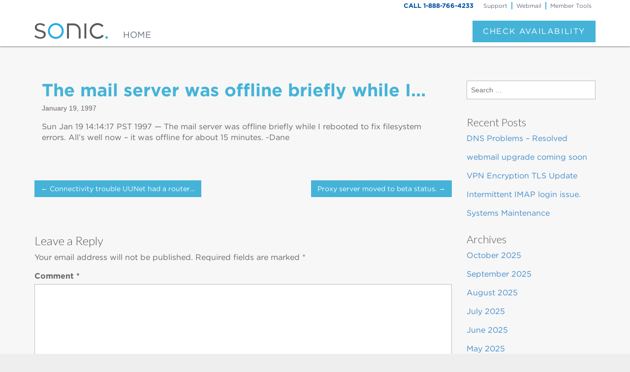

--- FILE ---
content_type: text/html; charset=UTF-8
request_url: https://sonicstatus.com/1997/01/19/the-mail-server-was-offline-briefly-while-i-2/
body_size: 70720
content:
<!DOCTYPE html>
<html class="no-js" lang="en-US">
<head>
<meta charset="UTF-8" />
<meta http-equiv="X-UA-Compatible" content="IE=edge,chrome=1">
<meta name="viewport" content="width=device-width, initial-scale=1.0">
<title>Sonic Status The mail server was offline briefly while I&#8230; | </title>
<link rel="profile" href="http://gmpg.org/xfn/11" />
<link rel="pingback" href="https://sonicstatus.com/xmlrpc.php" />
<title>The mail server was offline briefly while I&#8230; &#8211; Sonic Status</title>
<meta name='robots' content='max-image-preview:large' />
	<style>img:is([sizes="auto" i], [sizes^="auto," i]) { contain-intrinsic-size: 3000px 1500px }</style>
	<link rel='dns-prefetch' href='//fonts.googleapis.com' />
<link rel='dns-prefetch' href='//hcaptcha.com' />
<link rel="alternate" type="application/rss+xml" title="Sonic Status &raquo; Feed" href="https://sonicstatus.com/feed/" />
<link rel="alternate" type="application/rss+xml" title="Sonic Status &raquo; Comments Feed" href="https://sonicstatus.com/comments/feed/" />
<link rel="alternate" type="application/rss+xml" title="Sonic Status &raquo; The mail server was offline briefly while I&#8230; Comments Feed" href="https://sonicstatus.com/1997/01/19/the-mail-server-was-offline-briefly-while-i-2/feed/" />
<script type="text/javascript">
/* <![CDATA[ */
window._wpemojiSettings = {"baseUrl":"https:\/\/s.w.org\/images\/core\/emoji\/15.0.3\/72x72\/","ext":".png","svgUrl":"https:\/\/s.w.org\/images\/core\/emoji\/15.0.3\/svg\/","svgExt":".svg","source":{"concatemoji":"https:\/\/sonicstatus.com\/wp-includes\/js\/wp-emoji-release.min.js?ver=6.7.1"}};
/*! This file is auto-generated */
!function(i,n){var o,s,e;function c(e){try{var t={supportTests:e,timestamp:(new Date).valueOf()};sessionStorage.setItem(o,JSON.stringify(t))}catch(e){}}function p(e,t,n){e.clearRect(0,0,e.canvas.width,e.canvas.height),e.fillText(t,0,0);var t=new Uint32Array(e.getImageData(0,0,e.canvas.width,e.canvas.height).data),r=(e.clearRect(0,0,e.canvas.width,e.canvas.height),e.fillText(n,0,0),new Uint32Array(e.getImageData(0,0,e.canvas.width,e.canvas.height).data));return t.every(function(e,t){return e===r[t]})}function u(e,t,n){switch(t){case"flag":return n(e,"\ud83c\udff3\ufe0f\u200d\u26a7\ufe0f","\ud83c\udff3\ufe0f\u200b\u26a7\ufe0f")?!1:!n(e,"\ud83c\uddfa\ud83c\uddf3","\ud83c\uddfa\u200b\ud83c\uddf3")&&!n(e,"\ud83c\udff4\udb40\udc67\udb40\udc62\udb40\udc65\udb40\udc6e\udb40\udc67\udb40\udc7f","\ud83c\udff4\u200b\udb40\udc67\u200b\udb40\udc62\u200b\udb40\udc65\u200b\udb40\udc6e\u200b\udb40\udc67\u200b\udb40\udc7f");case"emoji":return!n(e,"\ud83d\udc26\u200d\u2b1b","\ud83d\udc26\u200b\u2b1b")}return!1}function f(e,t,n){var r="undefined"!=typeof WorkerGlobalScope&&self instanceof WorkerGlobalScope?new OffscreenCanvas(300,150):i.createElement("canvas"),a=r.getContext("2d",{willReadFrequently:!0}),o=(a.textBaseline="top",a.font="600 32px Arial",{});return e.forEach(function(e){o[e]=t(a,e,n)}),o}function t(e){var t=i.createElement("script");t.src=e,t.defer=!0,i.head.appendChild(t)}"undefined"!=typeof Promise&&(o="wpEmojiSettingsSupports",s=["flag","emoji"],n.supports={everything:!0,everythingExceptFlag:!0},e=new Promise(function(e){i.addEventListener("DOMContentLoaded",e,{once:!0})}),new Promise(function(t){var n=function(){try{var e=JSON.parse(sessionStorage.getItem(o));if("object"==typeof e&&"number"==typeof e.timestamp&&(new Date).valueOf()<e.timestamp+604800&&"object"==typeof e.supportTests)return e.supportTests}catch(e){}return null}();if(!n){if("undefined"!=typeof Worker&&"undefined"!=typeof OffscreenCanvas&&"undefined"!=typeof URL&&URL.createObjectURL&&"undefined"!=typeof Blob)try{var e="postMessage("+f.toString()+"("+[JSON.stringify(s),u.toString(),p.toString()].join(",")+"));",r=new Blob([e],{type:"text/javascript"}),a=new Worker(URL.createObjectURL(r),{name:"wpTestEmojiSupports"});return void(a.onmessage=function(e){c(n=e.data),a.terminate(),t(n)})}catch(e){}c(n=f(s,u,p))}t(n)}).then(function(e){for(var t in e)n.supports[t]=e[t],n.supports.everything=n.supports.everything&&n.supports[t],"flag"!==t&&(n.supports.everythingExceptFlag=n.supports.everythingExceptFlag&&n.supports[t]);n.supports.everythingExceptFlag=n.supports.everythingExceptFlag&&!n.supports.flag,n.DOMReady=!1,n.readyCallback=function(){n.DOMReady=!0}}).then(function(){return e}).then(function(){var e;n.supports.everything||(n.readyCallback(),(e=n.source||{}).concatemoji?t(e.concatemoji):e.wpemoji&&e.twemoji&&(t(e.twemoji),t(e.wpemoji)))}))}((window,document),window._wpemojiSettings);
/* ]]> */
</script>
<style id='wp-emoji-styles-inline-css' type='text/css'>

	img.wp-smiley, img.emoji {
		display: inline !important;
		border: none !important;
		box-shadow: none !important;
		height: 1em !important;
		width: 1em !important;
		margin: 0 0.07em !important;
		vertical-align: -0.1em !important;
		background: none !important;
		padding: 0 !important;
	}
</style>
<link rel='stylesheet' id='wp-block-library-css' href='https://sonicstatus.com/wp-includes/css/dist/block-library/style.min.css?ver=6.7.1' type='text/css' media='all' />
<style id='activitypub-follow-me-style-inline-css' type='text/css'>
body.modal-open{overflow:hidden}.activitypub-modal__overlay{align-items:center;background-color:rgba(0,0,0,.5);bottom:0;color:initial;display:flex;justify-content:center;left:0;padding:1rem;position:fixed;right:0;top:0;z-index:100000}.activitypub-modal__overlay.compact{align-items:flex-start;background-color:transparent;bottom:auto;justify-content:flex-start;left:auto;padding:0;position:absolute;right:auto;top:auto;z-index:100}.activitypub-modal__overlay[hidden]{display:none}.activitypub-modal__frame{animation:activitypub-modal-appear .2s ease-out;background-color:var(--wp--preset--color--white,#fff);border-radius:8px;box-shadow:0 5px 15px rgba(0,0,0,.3);display:flex;flex-direction:column;max-height:calc(100vh - 2rem);max-width:660px;overflow:hidden;width:100%}.compact .activitypub-modal__frame{box-shadow:0 2px 8px rgba(0,0,0,.1);max-height:300px;max-width:-moz-min-content;max-width:min-content;min-width:250px;width:auto}.activitypub-modal__header{align-items:center;border-bottom:1px solid var(--wp--preset--color--light-gray,#f0f0f0);display:flex;flex-shrink:0;justify-content:space-between;padding:2rem 2rem 1.5rem}.compact .activitypub-modal__header{display:none}.activitypub-modal__header .activitypub-modal__close{align-items:center;border:none;cursor:pointer;display:flex;justify-content:center;padding:.5rem;width:auto}.activitypub-modal__header .activitypub-modal__close:active{border:none;padding:.5rem}.activitypub-modal__title{font-size:130%;font-weight:600;line-height:1.4;margin:0!important}.activitypub-modal__content{overflow-y:auto}@keyframes activitypub-modal-appear{0%{opacity:0;transform:translateY(20px)}to{opacity:1;transform:translateY(0)}}.activitypub-follow-me-block-wrapper{display:block;margin:1rem 0;position:relative}.activitypub-follow-me-block-wrapper .activitypub-profile{padding:1rem 0}.activitypub-follow-me-block-wrapper .activitypub-profile__body{display:flex;flex-wrap:wrap}.activitypub-follow-me-block-wrapper .activitypub-profile__avatar{border-radius:50%;height:75px;margin-right:1rem;-o-object-fit:cover;object-fit:cover;width:75px}.activitypub-follow-me-block-wrapper .activitypub-profile__content{align-items:center;display:flex;flex:1;flex-wrap:wrap;justify-content:space-between;min-width:0}.activitypub-follow-me-block-wrapper .activitypub-profile__info{display:block;flex:1;min-width:0}.activitypub-follow-me-block-wrapper .activitypub-profile__name{font-size:1.25em;overflow:hidden;text-overflow:ellipsis;white-space:nowrap}.activitypub-follow-me-block-wrapper .activitypub-profile__handle,.activitypub-follow-me-block-wrapper .activitypub-profile__name{color:inherit;line-height:1.2;overflow:hidden;text-overflow:ellipsis;white-space:nowrap}.activitypub-follow-me-block-wrapper .activitypub-profile div.wp-block-button{align-items:center;display:flex;margin:0 0 0 1rem}.activitypub-follow-me-block-wrapper .activitypub-profile .wp-block-button__link{margin:0}.activitypub-follow-me-block-wrapper .activitypub-profile .is-small{font-size:.8rem;padding:.25rem .5rem}.activitypub-follow-me-block-wrapper .activitypub-profile .is-compact{font-size:.9rem;padding:.4rem .8rem}.activitypub-follow-me-block-wrapper:not(.is-style-button-only):not(.is-style-profile) .activitypub-profile__bio,.activitypub-follow-me-block-wrapper:not(.is-style-button-only):not(.is-style-profile) .activitypub-profile__stats{display:none}.activitypub-follow-me-block-wrapper.is-style-button-only .activitypub-profile{padding:0}.activitypub-follow-me-block-wrapper.is-style-button-only .activitypub-profile__body{display:block;padding:0}.activitypub-follow-me-block-wrapper.is-style-button-only .activitypub-profile__content{display:inline}.activitypub-follow-me-block-wrapper.is-style-button-only div.wp-block-button{display:inline-block;margin:0}.activitypub-follow-me-block-wrapper.is-style-button-only .activitypub-profile__avatar,.activitypub-follow-me-block-wrapper.is-style-button-only .activitypub-profile__bio,.activitypub-follow-me-block-wrapper.is-style-button-only .activitypub-profile__handle,.activitypub-follow-me-block-wrapper.is-style-button-only .activitypub-profile__name,.activitypub-follow-me-block-wrapper.is-style-button-only .activitypub-profile__stats{display:none}.activitypub-follow-me-block-wrapper.is-style-profile{border-radius:8px;box-shadow:0 2px 8px rgba(0,0,0,.1);overflow:hidden}.activitypub-follow-me-block-wrapper.is-style-profile .activitypub-profile,.activitypub-follow-me-block-wrapper.is-style-profile.has-background .activitypub-profile{padding:0}.activitypub-follow-me-block-wrapper.is-style-profile .activitypub-profile__header{background-color:#ccc;background-position:50%;background-size:cover;height:120px;width:100%}.activitypub-follow-me-block-wrapper.is-style-profile .activitypub-profile__body{padding:1rem}.activitypub-follow-me-block-wrapper.is-style-profile .activitypub-profile__avatar{height:64px;width:64px}.activitypub-follow-me-block-wrapper.is-style-profile .activitypub-profile__content{flex:1;min-width:0}.activitypub-follow-me-block-wrapper.is-style-profile .activitypub-profile__name{margin-bottom:.25rem}.activitypub-follow-me-block-wrapper.is-style-profile .activitypub-profile__bio{font-size:90%;line-height:1.4;margin-top:16px;width:100%}.activitypub-follow-me-block-wrapper.is-style-profile .activitypub-profile__bio p{margin:0 0 .5rem}.activitypub-follow-me-block-wrapper.is-style-profile .activitypub-profile__bio p:last-child{margin-bottom:0}.activitypub-follow-me-block-wrapper.is-style-profile .activitypub-profile__stats{display:flex;font-size:.9em;gap:16px;margin-top:1rem;width:100%}.activitypub-follow-me-block-wrapper.has-background .activitypub-profile,.activitypub-follow-me-block-wrapper.has-border .activitypub-profile{padding-left:1rem;padding-right:1rem}.activitypub-dialog__section{border-bottom:1px solid var(--wp--preset--color--light-gray,#f0f0f0);padding:1.5rem 2rem}.activitypub-dialog__section:last-child{border-bottom:none;padding-bottom:2rem}.activitypub-dialog__section h4{font-size:110%;margin-bottom:.5rem;margin-top:0}.activitypub-dialog__description{color:inherit;font-size:95%;margin-bottom:1rem}.activitypub-dialog__button-group{display:flex;margin-bottom:.5rem;width:100%}.activitypub-dialog__button-group input[type]{border:1px solid var(--wp--preset--color--gray,#e2e4e7);border-radius:4px 0 0 4px;flex:1;line-height:1;margin:0}.activitypub-dialog__button-group input[type]::-moz-placeholder{opacity:.5}.activitypub-dialog__button-group input[type]::placeholder{opacity:.5}.activitypub-dialog__button-group input[type][aria-invalid=true]{border-color:var(--wp--preset--color--vivid-red)}.activitypub-dialog__button-group button{border-radius:0 4px 4px 0!important;margin-left:-1px!important;min-width:22.5%;width:auto}.activitypub-dialog__error{color:var(--wp--preset--color--vivid-red);font-size:90%;margin-top:.5rem}

</style>
<link rel='stylesheet' id='activitypub-followers-style-css' href='https://sonicstatus.com/wp-content/plugins/activitypub/build/followers/style-index.css?ver=2.0.1' type='text/css' media='all' />
<style id='activitypub-reactions-style-inline-css' type='text/css'>
body.modal-open{overflow:hidden}.activitypub-modal__overlay{align-items:center;background-color:rgba(0,0,0,.5);bottom:0;color:initial;display:flex;justify-content:center;left:0;padding:1rem;position:fixed;right:0;top:0;z-index:100000}.activitypub-modal__overlay.compact{align-items:flex-start;background-color:transparent;bottom:auto;justify-content:flex-start;left:auto;padding:0;position:absolute;right:auto;top:auto;z-index:100}.activitypub-modal__overlay[hidden]{display:none}.activitypub-modal__frame{animation:activitypub-modal-appear .2s ease-out;background-color:var(--wp--preset--color--white,#fff);border-radius:8px;box-shadow:0 5px 15px rgba(0,0,0,.3);display:flex;flex-direction:column;max-height:calc(100vh - 2rem);max-width:660px;overflow:hidden;width:100%}.compact .activitypub-modal__frame{box-shadow:0 2px 8px rgba(0,0,0,.1);max-height:300px;max-width:-moz-min-content;max-width:min-content;min-width:250px;width:auto}.activitypub-modal__header{align-items:center;border-bottom:1px solid var(--wp--preset--color--light-gray,#f0f0f0);display:flex;flex-shrink:0;justify-content:space-between;padding:2rem 2rem 1.5rem}.compact .activitypub-modal__header{display:none}.activitypub-modal__header .activitypub-modal__close{align-items:center;border:none;cursor:pointer;display:flex;justify-content:center;padding:.5rem;width:auto}.activitypub-modal__header .activitypub-modal__close:active{border:none;padding:.5rem}.activitypub-modal__title{font-size:130%;font-weight:600;line-height:1.4;margin:0!important}.activitypub-modal__content{overflow-y:auto}@keyframes activitypub-modal-appear{0%{opacity:0;transform:translateY(20px)}to{opacity:1;transform:translateY(0)}}.wp-block-activitypub-reactions{margin-bottom:2rem;margin-top:2rem;position:relative}.wp-block-activitypub-reactions.has-background,.wp-block-activitypub-reactions.has-border{box-sizing:border-box;padding:2rem}.wp-block-activitypub-reactions .activitypub-reactions{display:flex;flex-direction:column;flex-wrap:wrap}.wp-block-activitypub-reactions .reaction-group{align-items:center;display:flex;gap:.75rem;justify-content:flex-start;margin:.5em 0;position:relative;width:100%}@media(max-width:782px){.wp-block-activitypub-reactions .reaction-group:has(.reaction-avatars:not(:empty)){justify-content:space-between}}.wp-block-activitypub-reactions .reaction-group .reaction-avatars{align-items:center;display:flex;flex-direction:row;list-style:none;margin:0!important;padding:0}.wp-block-activitypub-reactions .reaction-group .reaction-avatars li{margin:0 -10px 0 0;padding:0;transition:transform .2s ease}.wp-block-activitypub-reactions .reaction-group .reaction-avatars li:not([hidden]):not(:has(~li:not([hidden]))){margin-right:0}.wp-block-activitypub-reactions .reaction-group .reaction-avatars li:hover{transform:translateY(-2px);z-index:2}.wp-block-activitypub-reactions .reaction-group .reaction-avatars li a{border-radius:50%;box-shadow:none;display:block;line-height:1;text-decoration:none}.wp-block-activitypub-reactions .reaction-group .reaction-avatar{max-height:32px;max-width:32px;overflow:hidden;-moz-force-broken-image-icon:1;border:.5px solid var(--wp--preset--color--contrast,hsla(0,0%,100%,.8));border-radius:50%;box-shadow:0 0 0 .5px hsla(0,0%,100%,.8),0 1px 3px rgba(0,0,0,.2);transition:transform .6s cubic-bezier(.34,1.56,.64,1);will-change:transform}.wp-block-activitypub-reactions .reaction-group .reaction-avatar:focus-visible,.wp-block-activitypub-reactions .reaction-group .reaction-avatar:hover{position:relative;transform:translateY(-5px);z-index:1}.wp-block-activitypub-reactions .reaction-group .reaction-label{align-items:center;background:none;border:none;border-radius:4px;color:currentColor;display:flex;flex:0 0 auto;font-size:70%;gap:.25rem;padding:.25rem .5rem;text-decoration:none;transition:background-color .2s ease;white-space:nowrap}.wp-block-activitypub-reactions .reaction-group .reaction-label:hover{background-color:rgba(0,0,0,.05);color:currentColor}.wp-block-activitypub-reactions .reaction-group .reaction-label:focus:not(:disabled){box-shadow:none;outline:1px solid currentColor;outline-offset:2px}.reactions-list{list-style:none;margin:0!important;padding:.5rem}.components-popover__content>.reactions-list{padding:0}.reactions-list .reaction-item{margin:0 0 .5rem}.reactions-list .reaction-item:last-child{margin-bottom:0}.reactions-list .reaction-item a{align-items:center;border-radius:4px;box-shadow:none;color:inherit;display:flex;gap:.75rem;padding:.5rem;text-decoration:none;transition:background-color .2s ease}.reactions-list .reaction-item a:hover{background-color:rgba(0,0,0,.03)}.reactions-list .reaction-item img{border:1px solid var(--wp--preset--color--light-gray,#f0f0f0);border-radius:50%;box-shadow:none;height:36px;width:36px}.reactions-list .reaction-item .reaction-name{font-size:75%}.components-popover__content{box-shadow:0 2px 8px rgba(0,0,0,.1);max-height:300px;max-width:-moz-min-content;max-width:min-content;min-width:250px;padding:.5rem;width:auto}

</style>
<style id='activitypub-reply-style-inline-css' type='text/css'>
.activitypub-embed{background:#fff;border:1px solid #e6e6e6;border-radius:12px;font-family:-apple-system,BlinkMacSystemFont,Segoe UI,Roboto,Helvetica,Arial,sans-serif;max-width:100%;padding:0}.activitypub-reply-block .activitypub-embed{margin:1em 0}.activitypub-embed-header{align-items:center;display:flex;gap:10px;padding:15px}.activitypub-embed-header img{border-radius:50%;height:48px;width:48px}.activitypub-embed-header-text{flex-grow:1}.activitypub-embed-header-text h2{color:#000;font-size:15px;font-weight:600;margin:0;padding:0}.activitypub-embed-header-text .ap-account{color:#687684;font-size:14px;text-decoration:none}.activitypub-embed-content{padding:0 15px 15px}.activitypub-embed-content .ap-title{color:#000;font-size:23px;font-weight:600;margin:0 0 10px;padding:0}.activitypub-embed-content .ap-subtitle{color:#000;font-size:15px;margin:0 0 15px}.activitypub-embed-content .ap-preview{border:1px solid #e6e6e6}.activitypub-embed-content .ap-preview img{display:block;height:auto}.activitypub-embed-content .ap-preview{border-radius:8px;box-sizing:border-box;display:grid;gap:2px;grid-template-columns:1fr 1fr;grid-template-rows:1fr 1fr;margin:1em 0 0;min-height:64px;overflow:hidden;position:relative;width:100%}.activitypub-embed-content .ap-preview.layout-1{grid-template-columns:1fr;grid-template-rows:1fr}.activitypub-embed-content .ap-preview.layout-2{aspect-ratio:auto;grid-template-rows:1fr;height:auto}.activitypub-embed-content .ap-preview.layout-3>img:first-child{grid-row:span 2}.activitypub-embed-content .ap-preview img{border:0;box-sizing:border-box;display:inline-block;height:100%;-o-object-fit:cover;object-fit:cover;overflow:hidden;position:relative;width:100%}.activitypub-embed-content .ap-preview audio,.activitypub-embed-content .ap-preview video{display:block;grid-column:1/span 2;max-width:100%}.activitypub-embed-content .ap-preview audio{width:100%}.activitypub-embed-content .ap-preview-text{padding:15px}.activitypub-embed-meta{border-top:1px solid #e6e6e6;color:#687684;display:flex;font-size:13px;gap:15px;padding:15px}.activitypub-embed-meta .ap-stat{align-items:center;display:flex;gap:5px}@media only screen and (max-width:399px){.activitypub-embed-meta span.ap-stat{display:none!important}}.activitypub-embed-meta a.ap-stat{color:inherit;text-decoration:none}.activitypub-embed-meta strong{color:#000;font-weight:600}.activitypub-embed-meta .ap-stat-label{color:#687684}.wp-block-activitypub-reply .components-spinner{height:12px;margin-bottom:0;margin-top:0;width:12px}

</style>
<style id='classic-theme-styles-inline-css' type='text/css'>
/*! This file is auto-generated */
.wp-block-button__link{color:#fff;background-color:#32373c;border-radius:9999px;box-shadow:none;text-decoration:none;padding:calc(.667em + 2px) calc(1.333em + 2px);font-size:1.125em}.wp-block-file__button{background:#32373c;color:#fff;text-decoration:none}
</style>
<style id='global-styles-inline-css' type='text/css'>
:root{--wp--preset--aspect-ratio--square: 1;--wp--preset--aspect-ratio--4-3: 4/3;--wp--preset--aspect-ratio--3-4: 3/4;--wp--preset--aspect-ratio--3-2: 3/2;--wp--preset--aspect-ratio--2-3: 2/3;--wp--preset--aspect-ratio--16-9: 16/9;--wp--preset--aspect-ratio--9-16: 9/16;--wp--preset--color--black: #000000;--wp--preset--color--cyan-bluish-gray: #abb8c3;--wp--preset--color--white: #ffffff;--wp--preset--color--pale-pink: #f78da7;--wp--preset--color--vivid-red: #cf2e2e;--wp--preset--color--luminous-vivid-orange: #ff6900;--wp--preset--color--luminous-vivid-amber: #fcb900;--wp--preset--color--light-green-cyan: #7bdcb5;--wp--preset--color--vivid-green-cyan: #00d084;--wp--preset--color--pale-cyan-blue: #8ed1fc;--wp--preset--color--vivid-cyan-blue: #0693e3;--wp--preset--color--vivid-purple: #9b51e0;--wp--preset--gradient--vivid-cyan-blue-to-vivid-purple: linear-gradient(135deg,rgba(6,147,227,1) 0%,rgb(155,81,224) 100%);--wp--preset--gradient--light-green-cyan-to-vivid-green-cyan: linear-gradient(135deg,rgb(122,220,180) 0%,rgb(0,208,130) 100%);--wp--preset--gradient--luminous-vivid-amber-to-luminous-vivid-orange: linear-gradient(135deg,rgba(252,185,0,1) 0%,rgba(255,105,0,1) 100%);--wp--preset--gradient--luminous-vivid-orange-to-vivid-red: linear-gradient(135deg,rgba(255,105,0,1) 0%,rgb(207,46,46) 100%);--wp--preset--gradient--very-light-gray-to-cyan-bluish-gray: linear-gradient(135deg,rgb(238,238,238) 0%,rgb(169,184,195) 100%);--wp--preset--gradient--cool-to-warm-spectrum: linear-gradient(135deg,rgb(74,234,220) 0%,rgb(151,120,209) 20%,rgb(207,42,186) 40%,rgb(238,44,130) 60%,rgb(251,105,98) 80%,rgb(254,248,76) 100%);--wp--preset--gradient--blush-light-purple: linear-gradient(135deg,rgb(255,206,236) 0%,rgb(152,150,240) 100%);--wp--preset--gradient--blush-bordeaux: linear-gradient(135deg,rgb(254,205,165) 0%,rgb(254,45,45) 50%,rgb(107,0,62) 100%);--wp--preset--gradient--luminous-dusk: linear-gradient(135deg,rgb(255,203,112) 0%,rgb(199,81,192) 50%,rgb(65,88,208) 100%);--wp--preset--gradient--pale-ocean: linear-gradient(135deg,rgb(255,245,203) 0%,rgb(182,227,212) 50%,rgb(51,167,181) 100%);--wp--preset--gradient--electric-grass: linear-gradient(135deg,rgb(202,248,128) 0%,rgb(113,206,126) 100%);--wp--preset--gradient--midnight: linear-gradient(135deg,rgb(2,3,129) 0%,rgb(40,116,252) 100%);--wp--preset--font-size--small: 13px;--wp--preset--font-size--medium: 20px;--wp--preset--font-size--large: 36px;--wp--preset--font-size--x-large: 42px;--wp--preset--spacing--20: 0.44rem;--wp--preset--spacing--30: 0.67rem;--wp--preset--spacing--40: 1rem;--wp--preset--spacing--50: 1.5rem;--wp--preset--spacing--60: 2.25rem;--wp--preset--spacing--70: 3.38rem;--wp--preset--spacing--80: 5.06rem;--wp--preset--shadow--natural: 6px 6px 9px rgba(0, 0, 0, 0.2);--wp--preset--shadow--deep: 12px 12px 50px rgba(0, 0, 0, 0.4);--wp--preset--shadow--sharp: 6px 6px 0px rgba(0, 0, 0, 0.2);--wp--preset--shadow--outlined: 6px 6px 0px -3px rgba(255, 255, 255, 1), 6px 6px rgba(0, 0, 0, 1);--wp--preset--shadow--crisp: 6px 6px 0px rgba(0, 0, 0, 1);}:where(.is-layout-flex){gap: 0.5em;}:where(.is-layout-grid){gap: 0.5em;}body .is-layout-flex{display: flex;}.is-layout-flex{flex-wrap: wrap;align-items: center;}.is-layout-flex > :is(*, div){margin: 0;}body .is-layout-grid{display: grid;}.is-layout-grid > :is(*, div){margin: 0;}:where(.wp-block-columns.is-layout-flex){gap: 2em;}:where(.wp-block-columns.is-layout-grid){gap: 2em;}:where(.wp-block-post-template.is-layout-flex){gap: 1.25em;}:where(.wp-block-post-template.is-layout-grid){gap: 1.25em;}.has-black-color{color: var(--wp--preset--color--black) !important;}.has-cyan-bluish-gray-color{color: var(--wp--preset--color--cyan-bluish-gray) !important;}.has-white-color{color: var(--wp--preset--color--white) !important;}.has-pale-pink-color{color: var(--wp--preset--color--pale-pink) !important;}.has-vivid-red-color{color: var(--wp--preset--color--vivid-red) !important;}.has-luminous-vivid-orange-color{color: var(--wp--preset--color--luminous-vivid-orange) !important;}.has-luminous-vivid-amber-color{color: var(--wp--preset--color--luminous-vivid-amber) !important;}.has-light-green-cyan-color{color: var(--wp--preset--color--light-green-cyan) !important;}.has-vivid-green-cyan-color{color: var(--wp--preset--color--vivid-green-cyan) !important;}.has-pale-cyan-blue-color{color: var(--wp--preset--color--pale-cyan-blue) !important;}.has-vivid-cyan-blue-color{color: var(--wp--preset--color--vivid-cyan-blue) !important;}.has-vivid-purple-color{color: var(--wp--preset--color--vivid-purple) !important;}.has-black-background-color{background-color: var(--wp--preset--color--black) !important;}.has-cyan-bluish-gray-background-color{background-color: var(--wp--preset--color--cyan-bluish-gray) !important;}.has-white-background-color{background-color: var(--wp--preset--color--white) !important;}.has-pale-pink-background-color{background-color: var(--wp--preset--color--pale-pink) !important;}.has-vivid-red-background-color{background-color: var(--wp--preset--color--vivid-red) !important;}.has-luminous-vivid-orange-background-color{background-color: var(--wp--preset--color--luminous-vivid-orange) !important;}.has-luminous-vivid-amber-background-color{background-color: var(--wp--preset--color--luminous-vivid-amber) !important;}.has-light-green-cyan-background-color{background-color: var(--wp--preset--color--light-green-cyan) !important;}.has-vivid-green-cyan-background-color{background-color: var(--wp--preset--color--vivid-green-cyan) !important;}.has-pale-cyan-blue-background-color{background-color: var(--wp--preset--color--pale-cyan-blue) !important;}.has-vivid-cyan-blue-background-color{background-color: var(--wp--preset--color--vivid-cyan-blue) !important;}.has-vivid-purple-background-color{background-color: var(--wp--preset--color--vivid-purple) !important;}.has-black-border-color{border-color: var(--wp--preset--color--black) !important;}.has-cyan-bluish-gray-border-color{border-color: var(--wp--preset--color--cyan-bluish-gray) !important;}.has-white-border-color{border-color: var(--wp--preset--color--white) !important;}.has-pale-pink-border-color{border-color: var(--wp--preset--color--pale-pink) !important;}.has-vivid-red-border-color{border-color: var(--wp--preset--color--vivid-red) !important;}.has-luminous-vivid-orange-border-color{border-color: var(--wp--preset--color--luminous-vivid-orange) !important;}.has-luminous-vivid-amber-border-color{border-color: var(--wp--preset--color--luminous-vivid-amber) !important;}.has-light-green-cyan-border-color{border-color: var(--wp--preset--color--light-green-cyan) !important;}.has-vivid-green-cyan-border-color{border-color: var(--wp--preset--color--vivid-green-cyan) !important;}.has-pale-cyan-blue-border-color{border-color: var(--wp--preset--color--pale-cyan-blue) !important;}.has-vivid-cyan-blue-border-color{border-color: var(--wp--preset--color--vivid-cyan-blue) !important;}.has-vivid-purple-border-color{border-color: var(--wp--preset--color--vivid-purple) !important;}.has-vivid-cyan-blue-to-vivid-purple-gradient-background{background: var(--wp--preset--gradient--vivid-cyan-blue-to-vivid-purple) !important;}.has-light-green-cyan-to-vivid-green-cyan-gradient-background{background: var(--wp--preset--gradient--light-green-cyan-to-vivid-green-cyan) !important;}.has-luminous-vivid-amber-to-luminous-vivid-orange-gradient-background{background: var(--wp--preset--gradient--luminous-vivid-amber-to-luminous-vivid-orange) !important;}.has-luminous-vivid-orange-to-vivid-red-gradient-background{background: var(--wp--preset--gradient--luminous-vivid-orange-to-vivid-red) !important;}.has-very-light-gray-to-cyan-bluish-gray-gradient-background{background: var(--wp--preset--gradient--very-light-gray-to-cyan-bluish-gray) !important;}.has-cool-to-warm-spectrum-gradient-background{background: var(--wp--preset--gradient--cool-to-warm-spectrum) !important;}.has-blush-light-purple-gradient-background{background: var(--wp--preset--gradient--blush-light-purple) !important;}.has-blush-bordeaux-gradient-background{background: var(--wp--preset--gradient--blush-bordeaux) !important;}.has-luminous-dusk-gradient-background{background: var(--wp--preset--gradient--luminous-dusk) !important;}.has-pale-ocean-gradient-background{background: var(--wp--preset--gradient--pale-ocean) !important;}.has-electric-grass-gradient-background{background: var(--wp--preset--gradient--electric-grass) !important;}.has-midnight-gradient-background{background: var(--wp--preset--gradient--midnight) !important;}.has-small-font-size{font-size: var(--wp--preset--font-size--small) !important;}.has-medium-font-size{font-size: var(--wp--preset--font-size--medium) !important;}.has-large-font-size{font-size: var(--wp--preset--font-size--large) !important;}.has-x-large-font-size{font-size: var(--wp--preset--font-size--x-large) !important;}
:where(.wp-block-post-template.is-layout-flex){gap: 1.25em;}:where(.wp-block-post-template.is-layout-grid){gap: 1.25em;}
:where(.wp-block-columns.is-layout-flex){gap: 2em;}:where(.wp-block-columns.is-layout-grid){gap: 2em;}
:root :where(.wp-block-pullquote){font-size: 1.5em;line-height: 1.6;}
</style>
<link rel='stylesheet' id='ward-css' href='https://sonicstatus.com/wp-content/themes/ward/style.css?ver=6.7.1' type='text/css' media='all' />
<link rel='stylesheet' id='sonic-ward-css' href='https://sonicstatus.com/wp-content/themes/sonic-ward/style.css?ver=6.7.1' type='text/css' media='all' />
<link rel='stylesheet' id='theme_stylesheet-css' href='https://sonicstatus.com/wp-content/themes/sonic-ward/style.css?ver=6.7.1' type='text/css' media='all' />
<link rel='stylesheet' id='google_fonts-css' href='https://fonts.googleapis.com/css?family=Lato:300' type='text/css' media='all' />
<link rel='stylesheet' id='style_login_widget-css' href='https://sonicstatus.com/wp-content/plugins/miniorange-oauth-oidc-single-sign-on/resources/css/style_login_widget.css?ver=6.7.1' type='text/css' media='all' />
<script type="text/javascript" src="https://sonicstatus.com/wp-includes/js/jquery/jquery.min.js?ver=3.7.1" id="jquery-core-js"></script>
<script type="text/javascript" src="https://sonicstatus.com/wp-includes/js/jquery/jquery-migrate.min.js?ver=3.4.1" id="jquery-migrate-js"></script>
<link rel="https://api.w.org/" href="https://sonicstatus.com/wp-json/" /><link rel="alternate" title="JSON" type="application/json" href="https://sonicstatus.com/wp-json/wp/v2/posts/2" /><link rel="EditURI" type="application/rsd+xml" title="RSD" href="https://sonicstatus.com/xmlrpc.php?rsd" />
<link rel="canonical" href="https://sonicstatus.com/1997/01/19/the-mail-server-was-offline-briefly-while-i-2/" />
<link rel='shortlink' href='https://sonicstatus.com/?p=2' />
<link rel="alternate" title="oEmbed (JSON)" type="application/json+oembed" href="https://sonicstatus.com/wp-json/oembed/1.0/embed?url=https%3A%2F%2Fsonicstatus.com%2F1997%2F01%2F19%2Fthe-mail-server-was-offline-briefly-while-i-2%2F" />
<link rel="alternate" title="oEmbed (XML)" type="text/xml+oembed" href="https://sonicstatus.com/wp-json/oembed/1.0/embed?url=https%3A%2F%2Fsonicstatus.com%2F1997%2F01%2F19%2Fthe-mail-server-was-offline-briefly-while-i-2%2F&#038;format=xml" />
<style>
.h-captcha{position:relative;display:block;margin-bottom:2rem;padding:0;clear:both}.h-captcha[data-size="normal"]{width:303px;height:78px}.h-captcha[data-size="compact"]{width:164px;height:144px}.h-captcha[data-size="invisible"]{display:none}.h-captcha iframe{z-index:1}.h-captcha::before{content:"";display:block;position:absolute;top:0;left:0;background:url(https://sonicstatus.com/wp-content/plugins/hcaptcha-for-forms-and-more/assets/images/hcaptcha-div-logo.svg) no-repeat;border:1px solid #fff0;border-radius:4px;box-sizing:border-box}.h-captcha::after{content:"If you see this message, hCaptcha failed to load due to site errors.";font:13px/1.35 system-ui,-apple-system,Segoe UI,Roboto,Arial,sans-serif;display:block;position:absolute;top:0;left:0;box-sizing:border-box;color:red;opacity:0}.h-captcha:not(:has(iframe))::after{animation:hcap-msg-fade-in .3s ease forwards;animation-delay:2s}.h-captcha:has(iframe)::after{animation:none;opacity:0}@keyframes hcap-msg-fade-in{to{opacity:1}}.h-captcha[data-size="normal"]::before{width:300px;height:74px;background-position:94% 28%}.h-captcha[data-size="normal"]::after{padding:19px 75px 16px 10px}.h-captcha[data-size="compact"]::before{width:156px;height:136px;background-position:50% 79%}.h-captcha[data-size="compact"]::after{padding:10px 10px 16px 10px}.h-captcha[data-theme="light"]::before,body.is-light-theme .h-captcha[data-theme="auto"]::before,.h-captcha[data-theme="auto"]::before{background-color:#fafafa;border:1px solid #e0e0e0}.h-captcha[data-theme="dark"]::before,body.is-dark-theme .h-captcha[data-theme="auto"]::before,html.wp-dark-mode-active .h-captcha[data-theme="auto"]::before,html.drdt-dark-mode .h-captcha[data-theme="auto"]::before{background-image:url(https://sonicstatus.com/wp-content/plugins/hcaptcha-for-forms-and-more/assets/images/hcaptcha-div-logo-white.svg);background-repeat:no-repeat;background-color:#333;border:1px solid #f5f5f5}@media (prefers-color-scheme:dark){.h-captcha[data-theme="auto"]::before{background-image:url(https://sonicstatus.com/wp-content/plugins/hcaptcha-for-forms-and-more/assets/images/hcaptcha-div-logo-white.svg);background-repeat:no-repeat;background-color:#333;border:1px solid #f5f5f5}}.h-captcha[data-theme="custom"]::before{background-color:initial}.h-captcha[data-size="invisible"]::before,.h-captcha[data-size="invisible"]::after{display:none}.h-captcha iframe{position:relative}div[style*="z-index: 2147483647"] div[style*="border-width: 11px"][style*="position: absolute"][style*="pointer-events: none"]{border-style:none}
</style>
<meta property="fediverse:creator" name="fediverse:creator" content="sonicstatus@sonicstatus.com" />
<style>
.container { max-width: 1200px; }
</style>
	
<link rel="stylesheet" type="text/css" href="https://sonicstatus.com/wp-content/themes/sonic-ward/library/css/0A2A004C3983A8DBD.css" />
</head>

<body class="post-template-default single single-post postid-2 single-format-standard basic">


	<nav class="navbar">
		<div class="container hidden-xs">
			<div class="nav-secondary pull-right">

				<div class="phone-number" style="display: inline-block">
					<a href="tel:18887664233">CALL 1-888-766-4233</a>
				</div>


				<div style="display: inline-block">
					<ul class="list-unstyled list-inline">
						<li><a href="https://www.sonic.com/support">Support</a></li><!--
						--><li><a href="https://webmail.sonic.net/">Webmail</a></li><!--
						--><li><a href="https://members.sonic.net">Member Tools</a></li>
					</ul>
				</div>
			</div>
		</div>

	  <div class="container">
	    <!-- Brand and toggle get grouped for better mobile display -->
		<a class="btn btn-join navbar-btn pull-right" href="https://www.sonic.com/availability">Check Availability</a>
	    <div class="navbar-header">

	      <button type="button" class="navbar-toggle collapsed pull-left btn-default" data-toggle="collapse" data-target="#bs-example-navbar-collapse-1" aria-expanded="false">
	        <span class="sr-only">Toggle navigation</span>
	        <span class="icon-bar"></span>
	        <span class="icon-bar"></span>
	        <span class="icon-bar"></span>
	      </button>

	      <a class="navbar-brand" href="https://www.sonicstatus.com/">
	      	<img src="/wp-content/themes/sonic-ward/library/images/logo.png" alt="Sonic Status Home">
	      </a>
	    </div>


	    <!-- Collect the nav links, forms, and other content for toggling -->
	    <div class="collapse navbar-collapse" id="bs-example-navbar-collapse-1">
	      <ul class="nav navbar-nav">

			<li>
				<a href="https://www.sonic.com/" title="Go to Sonic.com">Home</a>
			</li>
	      </ul>
	    </div><!-- /.navbar-collapse -->


	  </div><!-- /.container-fluid -->
	</nav>



	<div id="page">


		
				<div id="main" class="container">
			<div class="row">
		
	<div id="primary" class="col-md-9">

		
			
	<article id="post-2" class="no-featured-image post-2 post type-post status-publish format-standard hentry">
						
				<div class="col-sm-12">

				    
	<h1 class="entry-title">The mail server was offline briefly while I&#8230;</h1>
	<div class="entry-meta">
		<a href="https://sonicstatus.com/1997/01/19/the-mail-server-was-offline-briefly-while-i-2/" class="time"><time class="published updated" datetime="1997-01-19">January 19, 1997</time></a>	</div>
				    <div class="entry-content">
					    <p> Sun Jan 19 14:14:17 PST 1997 &#8212; The mail server was offline briefly while I rebooted to fix filesystem errors. All&#8217;s well now &#8211; it was offline for about 15 minutes. -Dane </p>
				    </div><!-- .entry-content -->
				    	<footer class="clearfix">
	    	</footer><!-- .entry -->

				</div>
			</article><!-- #post-2 -->
			<div id="posts-pagination">
				<h3 class="screen-reader-text">Post navigation</h3>
									<div class="previous pull-left"><a class="btn btn-primary" href="https://sonicstatus.com/1997/01/16/connectivity-trouble-uunet-had-a-router-1/" rel="prev">&larr; Connectivity trouble UUNet had a router&#8230;</a></div>
					<div class="next pull-right"><a class="btn btn-primary" href="https://sonicstatus.com/1997/01/21/proxy-server-moved-to-beta-status-3/" rel="next">Proxy server moved to beta status. &rarr;</a></div>
							</div><!-- #posts-pagination -->


			
<div id="comments" class="comments-area">
	
	
		<div id="respond" class="comment-respond">
		<h3 id="reply-title" class="comment-reply-title">Leave a Reply</h3><form action="https://sonicstatus.com/wp-comments-post.php" method="post" id="commentform" class="comment-form" novalidate><p class="comment-notes"><span id="email-notes">Your email address will not be published.</span> <span class="required-field-message">Required fields are marked <span class="required">*</span></span></p><p class="comment-form-comment"><label for="comment">Comment <span class="required">*</span></label> <textarea id="comment" name="comment" cols="45" rows="8" maxlength="65525" required></textarea></p><p class="comment-form-author"><label for="author">Name <span class="required">*</span></label> <input id="author" name="author" type="text" value="" size="30" maxlength="245" autocomplete="name" required /></p>
<p class="comment-form-email"><label for="email">Email <span class="required">*</span></label> <input id="email" name="email" type="email" value="" size="30" maxlength="100" aria-describedby="email-notes" autocomplete="email" required /></p>
<p class="comment-form-url"><label for="url">Website</label> <input id="url" name="url" type="url" value="" size="30" maxlength="200" autocomplete="url" /></p>
<p class="comment-form-cookies-consent"><input id="wp-comment-cookies-consent" name="wp-comment-cookies-consent" type="checkbox" value="yes" /> <label for="wp-comment-cookies-consent">Save my name, email, and website in this browser for the next time I comment.</label></p>
		<input
				type="hidden"
				class="hcaptcha-widget-id"
				name="hcaptcha-widget-id"
				value="eyJzb3VyY2UiOlsiV29yZFByZXNzIl0sImZvcm1faWQiOjJ9-39b86246bc51ce043dd4c65a049ed43d">
				<input
				type="hidden"
				class="hcaptcha-signature"
				name="hcaptcha-signature-SENhcHRjaGFcV1BcQ29tbWVudA=="
				value="eyJzb3VyY2UiOlsiV29yZFByZXNzIl0sImZvcm1faWQiOjIsImhjYXB0Y2hhX3Nob3duIjp0cnVlfQ==-1054f75484bb99559a61cff2dc20ef5b">
				<h-captcha
			class="h-captcha"
			data-sitekey="fff674f2-7138-4a80-bc2c-bf0cbb3e335a"
			data-theme="light"
			data-size="normal"
			data-auto="false"
			data-ajax="false"
			data-force="true">
		</h-captcha>
		<input type="hidden" id="hcaptcha_comment_nonce" name="hcaptcha_comment_nonce" value="37b93aac44" /><input type="hidden" name="_wp_http_referer" value="/1997/01/19/the-mail-server-was-offline-briefly-while-i-2/" /><p class="form-submit"><input name="submit" type="submit" id="submit" class="submit" value="Post Comment" /> <input type='hidden' name='comment_post_ID' value='2' id='comment_post_ID' />
<input type='hidden' name='comment_parent' id='comment_parent' value='0' />
</p><p style="display: none;"><input type="hidden" id="akismet_comment_nonce" name="akismet_comment_nonce" value="75c657e23c" /></p><p style="display: none !important;" class="akismet-fields-container" data-prefix="ak_"><label>&#916;<textarea name="ak_hp_textarea" cols="45" rows="8" maxlength="100"></textarea></label><input type="hidden" id="ak_js_1" name="ak_js" value="147"/><script>document.getElementById( "ak_js_1" ).setAttribute( "value", ( new Date() ).getTime() );</script></p></form>	</div><!-- #respond -->
	</div><!-- #comments .comments-area -->
		
	</div>

<div id="secondary" class="col-md-3" role="complementary">
	<aside id="search-2" class="widget widget_search"><form role="search" method="get" class="search-form" action="https://sonicstatus.com/">
				<label>
					<span class="screen-reader-text">Search for:</span>
					<input type="search" class="search-field" placeholder="Search &hellip;" value="" name="s" />
				</label>
				<input type="submit" class="search-submit" value="Search" />
			</form></aside>
		<aside id="recent-posts-2" class="widget widget_recent_entries">
		<h3 class="widget-title">Recent Posts</h3>
		<ul>
											<li>
					<a href="https://sonicstatus.com/2025/10/24/dns-problems-under-investigation/">DNS Problems &#8211; Resolved</a>
									</li>
											<li>
					<a href="https://sonicstatus.com/2025/10/21/webmail-upgrade-coming-soon/">webmail upgrade coming soon</a>
									</li>
											<li>
					<a href="https://sonicstatus.com/2025/10/17/vpn-encryption-tls-update/">VPN Encryption TLS Update</a>
									</li>
											<li>
					<a href="https://sonicstatus.com/2025/10/10/1000012160/">Intermittent IMAP login issue.</a>
									</li>
											<li>
					<a href="https://sonicstatus.com/2025/10/07/systems-maintenance-36/">Systems Maintenance</a>
									</li>
					</ul>

		</aside><aside id="archives-2" class="widget widget_archive"><h3 class="widget-title">Archives</h3>
			<ul>
					<li><a href='https://sonicstatus.com/2025/10/'>October 2025</a></li>
	<li><a href='https://sonicstatus.com/2025/09/'>September 2025</a></li>
	<li><a href='https://sonicstatus.com/2025/08/'>August 2025</a></li>
	<li><a href='https://sonicstatus.com/2025/07/'>July 2025</a></li>
	<li><a href='https://sonicstatus.com/2025/06/'>June 2025</a></li>
	<li><a href='https://sonicstatus.com/2025/05/'>May 2025</a></li>
	<li><a href='https://sonicstatus.com/2025/04/'>April 2025</a></li>
	<li><a href='https://sonicstatus.com/2025/03/'>March 2025</a></li>
	<li><a href='https://sonicstatus.com/2025/02/'>February 2025</a></li>
	<li><a href='https://sonicstatus.com/2025/01/'>January 2025</a></li>
	<li><a href='https://sonicstatus.com/2024/12/'>December 2024</a></li>
	<li><a href='https://sonicstatus.com/2024/11/'>November 2024</a></li>
	<li><a href='https://sonicstatus.com/2024/10/'>October 2024</a></li>
	<li><a href='https://sonicstatus.com/2024/09/'>September 2024</a></li>
	<li><a href='https://sonicstatus.com/2024/08/'>August 2024</a></li>
	<li><a href='https://sonicstatus.com/2024/07/'>July 2024</a></li>
	<li><a href='https://sonicstatus.com/2024/06/'>June 2024</a></li>
	<li><a href='https://sonicstatus.com/2024/05/'>May 2024</a></li>
	<li><a href='https://sonicstatus.com/2024/04/'>April 2024</a></li>
	<li><a href='https://sonicstatus.com/2024/03/'>March 2024</a></li>
	<li><a href='https://sonicstatus.com/2024/02/'>February 2024</a></li>
	<li><a href='https://sonicstatus.com/2024/01/'>January 2024</a></li>
	<li><a href='https://sonicstatus.com/2023/12/'>December 2023</a></li>
	<li><a href='https://sonicstatus.com/2023/11/'>November 2023</a></li>
	<li><a href='https://sonicstatus.com/2023/10/'>October 2023</a></li>
	<li><a href='https://sonicstatus.com/2023/09/'>September 2023</a></li>
	<li><a href='https://sonicstatus.com/2023/08/'>August 2023</a></li>
	<li><a href='https://sonicstatus.com/2023/07/'>July 2023</a></li>
	<li><a href='https://sonicstatus.com/2023/06/'>June 2023</a></li>
	<li><a href='https://sonicstatus.com/2023/05/'>May 2023</a></li>
	<li><a href='https://sonicstatus.com/2023/04/'>April 2023</a></li>
	<li><a href='https://sonicstatus.com/2023/03/'>March 2023</a></li>
	<li><a href='https://sonicstatus.com/2023/02/'>February 2023</a></li>
	<li><a href='https://sonicstatus.com/2023/01/'>January 2023</a></li>
	<li><a href='https://sonicstatus.com/2022/12/'>December 2022</a></li>
	<li><a href='https://sonicstatus.com/2022/11/'>November 2022</a></li>
	<li><a href='https://sonicstatus.com/2022/10/'>October 2022</a></li>
	<li><a href='https://sonicstatus.com/2022/09/'>September 2022</a></li>
	<li><a href='https://sonicstatus.com/2022/08/'>August 2022</a></li>
	<li><a href='https://sonicstatus.com/2022/07/'>July 2022</a></li>
	<li><a href='https://sonicstatus.com/2022/06/'>June 2022</a></li>
	<li><a href='https://sonicstatus.com/2022/05/'>May 2022</a></li>
	<li><a href='https://sonicstatus.com/2022/04/'>April 2022</a></li>
	<li><a href='https://sonicstatus.com/2022/03/'>March 2022</a></li>
	<li><a href='https://sonicstatus.com/2022/02/'>February 2022</a></li>
	<li><a href='https://sonicstatus.com/2022/01/'>January 2022</a></li>
	<li><a href='https://sonicstatus.com/2021/12/'>December 2021</a></li>
	<li><a href='https://sonicstatus.com/2021/11/'>November 2021</a></li>
	<li><a href='https://sonicstatus.com/2021/10/'>October 2021</a></li>
	<li><a href='https://sonicstatus.com/2021/09/'>September 2021</a></li>
	<li><a href='https://sonicstatus.com/2021/08/'>August 2021</a></li>
	<li><a href='https://sonicstatus.com/2021/07/'>July 2021</a></li>
	<li><a href='https://sonicstatus.com/2021/06/'>June 2021</a></li>
	<li><a href='https://sonicstatus.com/2021/05/'>May 2021</a></li>
	<li><a href='https://sonicstatus.com/2021/04/'>April 2021</a></li>
	<li><a href='https://sonicstatus.com/2021/03/'>March 2021</a></li>
	<li><a href='https://sonicstatus.com/2021/02/'>February 2021</a></li>
	<li><a href='https://sonicstatus.com/2021/01/'>January 2021</a></li>
	<li><a href='https://sonicstatus.com/2020/12/'>December 2020</a></li>
	<li><a href='https://sonicstatus.com/2020/11/'>November 2020</a></li>
	<li><a href='https://sonicstatus.com/2020/10/'>October 2020</a></li>
	<li><a href='https://sonicstatus.com/2020/09/'>September 2020</a></li>
	<li><a href='https://sonicstatus.com/2020/08/'>August 2020</a></li>
	<li><a href='https://sonicstatus.com/2020/07/'>July 2020</a></li>
	<li><a href='https://sonicstatus.com/2020/06/'>June 2020</a></li>
	<li><a href='https://sonicstatus.com/2020/05/'>May 2020</a></li>
	<li><a href='https://sonicstatus.com/2020/04/'>April 2020</a></li>
	<li><a href='https://sonicstatus.com/2020/03/'>March 2020</a></li>
	<li><a href='https://sonicstatus.com/2020/02/'>February 2020</a></li>
	<li><a href='https://sonicstatus.com/2020/01/'>January 2020</a></li>
	<li><a href='https://sonicstatus.com/2019/12/'>December 2019</a></li>
	<li><a href='https://sonicstatus.com/2019/11/'>November 2019</a></li>
	<li><a href='https://sonicstatus.com/2019/10/'>October 2019</a></li>
	<li><a href='https://sonicstatus.com/2019/09/'>September 2019</a></li>
	<li><a href='https://sonicstatus.com/2019/08/'>August 2019</a></li>
	<li><a href='https://sonicstatus.com/2019/07/'>July 2019</a></li>
	<li><a href='https://sonicstatus.com/2019/06/'>June 2019</a></li>
	<li><a href='https://sonicstatus.com/2019/05/'>May 2019</a></li>
	<li><a href='https://sonicstatus.com/2019/04/'>April 2019</a></li>
	<li><a href='https://sonicstatus.com/2019/03/'>March 2019</a></li>
	<li><a href='https://sonicstatus.com/2019/02/'>February 2019</a></li>
	<li><a href='https://sonicstatus.com/2019/01/'>January 2019</a></li>
	<li><a href='https://sonicstatus.com/2018/12/'>December 2018</a></li>
	<li><a href='https://sonicstatus.com/2018/11/'>November 2018</a></li>
	<li><a href='https://sonicstatus.com/2018/10/'>October 2018</a></li>
	<li><a href='https://sonicstatus.com/2018/09/'>September 2018</a></li>
	<li><a href='https://sonicstatus.com/2018/08/'>August 2018</a></li>
	<li><a href='https://sonicstatus.com/2018/07/'>July 2018</a></li>
	<li><a href='https://sonicstatus.com/2018/06/'>June 2018</a></li>
	<li><a href='https://sonicstatus.com/2018/05/'>May 2018</a></li>
	<li><a href='https://sonicstatus.com/2018/04/'>April 2018</a></li>
	<li><a href='https://sonicstatus.com/2018/03/'>March 2018</a></li>
	<li><a href='https://sonicstatus.com/2018/02/'>February 2018</a></li>
	<li><a href='https://sonicstatus.com/2018/01/'>January 2018</a></li>
	<li><a href='https://sonicstatus.com/2017/12/'>December 2017</a></li>
	<li><a href='https://sonicstatus.com/2017/11/'>November 2017</a></li>
	<li><a href='https://sonicstatus.com/2017/10/'>October 2017</a></li>
	<li><a href='https://sonicstatus.com/2017/09/'>September 2017</a></li>
	<li><a href='https://sonicstatus.com/2017/08/'>August 2017</a></li>
	<li><a href='https://sonicstatus.com/2017/07/'>July 2017</a></li>
	<li><a href='https://sonicstatus.com/2017/06/'>June 2017</a></li>
	<li><a href='https://sonicstatus.com/2017/05/'>May 2017</a></li>
	<li><a href='https://sonicstatus.com/2017/04/'>April 2017</a></li>
	<li><a href='https://sonicstatus.com/2017/03/'>March 2017</a></li>
	<li><a href='https://sonicstatus.com/2017/02/'>February 2017</a></li>
	<li><a href='https://sonicstatus.com/2017/01/'>January 2017</a></li>
	<li><a href='https://sonicstatus.com/2016/12/'>December 2016</a></li>
	<li><a href='https://sonicstatus.com/2016/11/'>November 2016</a></li>
	<li><a href='https://sonicstatus.com/2016/10/'>October 2016</a></li>
	<li><a href='https://sonicstatus.com/2016/09/'>September 2016</a></li>
	<li><a href='https://sonicstatus.com/2016/08/'>August 2016</a></li>
	<li><a href='https://sonicstatus.com/2016/07/'>July 2016</a></li>
	<li><a href='https://sonicstatus.com/2016/06/'>June 2016</a></li>
	<li><a href='https://sonicstatus.com/2016/05/'>May 2016</a></li>
	<li><a href='https://sonicstatus.com/2016/04/'>April 2016</a></li>
	<li><a href='https://sonicstatus.com/2016/03/'>March 2016</a></li>
	<li><a href='https://sonicstatus.com/2016/02/'>February 2016</a></li>
	<li><a href='https://sonicstatus.com/2016/01/'>January 2016</a></li>
	<li><a href='https://sonicstatus.com/2015/12/'>December 2015</a></li>
	<li><a href='https://sonicstatus.com/2015/11/'>November 2015</a></li>
	<li><a href='https://sonicstatus.com/2015/10/'>October 2015</a></li>
	<li><a href='https://sonicstatus.com/2015/09/'>September 2015</a></li>
	<li><a href='https://sonicstatus.com/2015/08/'>August 2015</a></li>
	<li><a href='https://sonicstatus.com/2015/07/'>July 2015</a></li>
	<li><a href='https://sonicstatus.com/2015/06/'>June 2015</a></li>
	<li><a href='https://sonicstatus.com/2015/05/'>May 2015</a></li>
	<li><a href='https://sonicstatus.com/2015/04/'>April 2015</a></li>
	<li><a href='https://sonicstatus.com/2015/03/'>March 2015</a></li>
	<li><a href='https://sonicstatus.com/2015/02/'>February 2015</a></li>
	<li><a href='https://sonicstatus.com/2015/01/'>January 2015</a></li>
	<li><a href='https://sonicstatus.com/2014/12/'>December 2014</a></li>
	<li><a href='https://sonicstatus.com/2014/11/'>November 2014</a></li>
	<li><a href='https://sonicstatus.com/2014/10/'>October 2014</a></li>
	<li><a href='https://sonicstatus.com/2014/09/'>September 2014</a></li>
	<li><a href='https://sonicstatus.com/2014/08/'>August 2014</a></li>
	<li><a href='https://sonicstatus.com/2014/07/'>July 2014</a></li>
	<li><a href='https://sonicstatus.com/2014/06/'>June 2014</a></li>
	<li><a href='https://sonicstatus.com/2014/05/'>May 2014</a></li>
	<li><a href='https://sonicstatus.com/2014/04/'>April 2014</a></li>
	<li><a href='https://sonicstatus.com/2014/03/'>March 2014</a></li>
	<li><a href='https://sonicstatus.com/2014/02/'>February 2014</a></li>
	<li><a href='https://sonicstatus.com/2014/01/'>January 2014</a></li>
	<li><a href='https://sonicstatus.com/2013/12/'>December 2013</a></li>
	<li><a href='https://sonicstatus.com/2013/11/'>November 2013</a></li>
	<li><a href='https://sonicstatus.com/2013/10/'>October 2013</a></li>
	<li><a href='https://sonicstatus.com/2013/09/'>September 2013</a></li>
	<li><a href='https://sonicstatus.com/2013/08/'>August 2013</a></li>
	<li><a href='https://sonicstatus.com/2013/07/'>July 2013</a></li>
	<li><a href='https://sonicstatus.com/2013/06/'>June 2013</a></li>
	<li><a href='https://sonicstatus.com/2013/05/'>May 2013</a></li>
	<li><a href='https://sonicstatus.com/2013/04/'>April 2013</a></li>
	<li><a href='https://sonicstatus.com/2013/03/'>March 2013</a></li>
	<li><a href='https://sonicstatus.com/2013/02/'>February 2013</a></li>
	<li><a href='https://sonicstatus.com/2013/01/'>January 2013</a></li>
	<li><a href='https://sonicstatus.com/2012/12/'>December 2012</a></li>
	<li><a href='https://sonicstatus.com/2012/11/'>November 2012</a></li>
	<li><a href='https://sonicstatus.com/2012/10/'>October 2012</a></li>
	<li><a href='https://sonicstatus.com/2012/09/'>September 2012</a></li>
	<li><a href='https://sonicstatus.com/2012/08/'>August 2012</a></li>
	<li><a href='https://sonicstatus.com/2012/07/'>July 2012</a></li>
	<li><a href='https://sonicstatus.com/2012/06/'>June 2012</a></li>
	<li><a href='https://sonicstatus.com/2012/05/'>May 2012</a></li>
	<li><a href='https://sonicstatus.com/2012/04/'>April 2012</a></li>
	<li><a href='https://sonicstatus.com/2012/03/'>March 2012</a></li>
	<li><a href='https://sonicstatus.com/2012/02/'>February 2012</a></li>
	<li><a href='https://sonicstatus.com/2012/01/'>January 2012</a></li>
	<li><a href='https://sonicstatus.com/2011/12/'>December 2011</a></li>
	<li><a href='https://sonicstatus.com/2011/11/'>November 2011</a></li>
	<li><a href='https://sonicstatus.com/2011/10/'>October 2011</a></li>
	<li><a href='https://sonicstatus.com/2011/09/'>September 2011</a></li>
	<li><a href='https://sonicstatus.com/2011/08/'>August 2011</a></li>
	<li><a href='https://sonicstatus.com/2011/07/'>July 2011</a></li>
	<li><a href='https://sonicstatus.com/2011/06/'>June 2011</a></li>
	<li><a href='https://sonicstatus.com/2011/05/'>May 2011</a></li>
	<li><a href='https://sonicstatus.com/2011/04/'>April 2011</a></li>
	<li><a href='https://sonicstatus.com/2011/03/'>March 2011</a></li>
	<li><a href='https://sonicstatus.com/2011/02/'>February 2011</a></li>
	<li><a href='https://sonicstatus.com/2011/01/'>January 2011</a></li>
	<li><a href='https://sonicstatus.com/2010/12/'>December 2010</a></li>
	<li><a href='https://sonicstatus.com/2010/11/'>November 2010</a></li>
	<li><a href='https://sonicstatus.com/2010/10/'>October 2010</a></li>
	<li><a href='https://sonicstatus.com/2010/09/'>September 2010</a></li>
	<li><a href='https://sonicstatus.com/2010/08/'>August 2010</a></li>
	<li><a href='https://sonicstatus.com/2010/07/'>July 2010</a></li>
	<li><a href='https://sonicstatus.com/2010/06/'>June 2010</a></li>
	<li><a href='https://sonicstatus.com/2010/05/'>May 2010</a></li>
	<li><a href='https://sonicstatus.com/2010/04/'>April 2010</a></li>
	<li><a href='https://sonicstatus.com/2010/03/'>March 2010</a></li>
	<li><a href='https://sonicstatus.com/2010/02/'>February 2010</a></li>
	<li><a href='https://sonicstatus.com/2010/01/'>January 2010</a></li>
	<li><a href='https://sonicstatus.com/2009/12/'>December 2009</a></li>
	<li><a href='https://sonicstatus.com/2009/11/'>November 2009</a></li>
	<li><a href='https://sonicstatus.com/2009/10/'>October 2009</a></li>
	<li><a href='https://sonicstatus.com/2009/09/'>September 2009</a></li>
	<li><a href='https://sonicstatus.com/2009/08/'>August 2009</a></li>
	<li><a href='https://sonicstatus.com/2009/07/'>July 2009</a></li>
	<li><a href='https://sonicstatus.com/2009/06/'>June 2009</a></li>
	<li><a href='https://sonicstatus.com/2009/05/'>May 2009</a></li>
	<li><a href='https://sonicstatus.com/2009/04/'>April 2009</a></li>
	<li><a href='https://sonicstatus.com/2009/03/'>March 2009</a></li>
	<li><a href='https://sonicstatus.com/2009/02/'>February 2009</a></li>
	<li><a href='https://sonicstatus.com/2009/01/'>January 2009</a></li>
	<li><a href='https://sonicstatus.com/2008/12/'>December 2008</a></li>
	<li><a href='https://sonicstatus.com/2008/11/'>November 2008</a></li>
	<li><a href='https://sonicstatus.com/2008/10/'>October 2008</a></li>
	<li><a href='https://sonicstatus.com/2008/09/'>September 2008</a></li>
	<li><a href='https://sonicstatus.com/2008/08/'>August 2008</a></li>
	<li><a href='https://sonicstatus.com/2008/07/'>July 2008</a></li>
	<li><a href='https://sonicstatus.com/2008/06/'>June 2008</a></li>
	<li><a href='https://sonicstatus.com/2008/05/'>May 2008</a></li>
	<li><a href='https://sonicstatus.com/2008/04/'>April 2008</a></li>
	<li><a href='https://sonicstatus.com/2008/03/'>March 2008</a></li>
	<li><a href='https://sonicstatus.com/2008/02/'>February 2008</a></li>
	<li><a href='https://sonicstatus.com/2008/01/'>January 2008</a></li>
	<li><a href='https://sonicstatus.com/2007/12/'>December 2007</a></li>
	<li><a href='https://sonicstatus.com/2007/11/'>November 2007</a></li>
	<li><a href='https://sonicstatus.com/2007/10/'>October 2007</a></li>
	<li><a href='https://sonicstatus.com/2007/09/'>September 2007</a></li>
	<li><a href='https://sonicstatus.com/2007/08/'>August 2007</a></li>
	<li><a href='https://sonicstatus.com/2007/07/'>July 2007</a></li>
	<li><a href='https://sonicstatus.com/2007/06/'>June 2007</a></li>
	<li><a href='https://sonicstatus.com/2007/05/'>May 2007</a></li>
	<li><a href='https://sonicstatus.com/2007/04/'>April 2007</a></li>
	<li><a href='https://sonicstatus.com/2007/03/'>March 2007</a></li>
	<li><a href='https://sonicstatus.com/2007/02/'>February 2007</a></li>
	<li><a href='https://sonicstatus.com/2007/01/'>January 2007</a></li>
	<li><a href='https://sonicstatus.com/2006/12/'>December 2006</a></li>
	<li><a href='https://sonicstatus.com/2006/11/'>November 2006</a></li>
	<li><a href='https://sonicstatus.com/2006/10/'>October 2006</a></li>
	<li><a href='https://sonicstatus.com/2006/09/'>September 2006</a></li>
	<li><a href='https://sonicstatus.com/2006/08/'>August 2006</a></li>
	<li><a href='https://sonicstatus.com/2006/07/'>July 2006</a></li>
	<li><a href='https://sonicstatus.com/2006/06/'>June 2006</a></li>
	<li><a href='https://sonicstatus.com/2006/05/'>May 2006</a></li>
	<li><a href='https://sonicstatus.com/2006/04/'>April 2006</a></li>
	<li><a href='https://sonicstatus.com/2006/03/'>March 2006</a></li>
	<li><a href='https://sonicstatus.com/2006/02/'>February 2006</a></li>
	<li><a href='https://sonicstatus.com/2006/01/'>January 2006</a></li>
	<li><a href='https://sonicstatus.com/2005/12/'>December 2005</a></li>
	<li><a href='https://sonicstatus.com/2005/11/'>November 2005</a></li>
	<li><a href='https://sonicstatus.com/2005/10/'>October 2005</a></li>
	<li><a href='https://sonicstatus.com/2005/09/'>September 2005</a></li>
	<li><a href='https://sonicstatus.com/2005/08/'>August 2005</a></li>
	<li><a href='https://sonicstatus.com/2005/07/'>July 2005</a></li>
	<li><a href='https://sonicstatus.com/2005/06/'>June 2005</a></li>
	<li><a href='https://sonicstatus.com/2005/05/'>May 2005</a></li>
	<li><a href='https://sonicstatus.com/2005/04/'>April 2005</a></li>
	<li><a href='https://sonicstatus.com/2005/03/'>March 2005</a></li>
	<li><a href='https://sonicstatus.com/2005/02/'>February 2005</a></li>
	<li><a href='https://sonicstatus.com/2005/01/'>January 2005</a></li>
	<li><a href='https://sonicstatus.com/2004/12/'>December 2004</a></li>
	<li><a href='https://sonicstatus.com/2004/11/'>November 2004</a></li>
	<li><a href='https://sonicstatus.com/2004/10/'>October 2004</a></li>
	<li><a href='https://sonicstatus.com/2004/09/'>September 2004</a></li>
	<li><a href='https://sonicstatus.com/2004/08/'>August 2004</a></li>
	<li><a href='https://sonicstatus.com/2004/07/'>July 2004</a></li>
	<li><a href='https://sonicstatus.com/2004/06/'>June 2004</a></li>
	<li><a href='https://sonicstatus.com/2004/05/'>May 2004</a></li>
	<li><a href='https://sonicstatus.com/2004/04/'>April 2004</a></li>
	<li><a href='https://sonicstatus.com/2004/03/'>March 2004</a></li>
	<li><a href='https://sonicstatus.com/2004/02/'>February 2004</a></li>
	<li><a href='https://sonicstatus.com/2004/01/'>January 2004</a></li>
	<li><a href='https://sonicstatus.com/2003/12/'>December 2003</a></li>
	<li><a href='https://sonicstatus.com/2003/11/'>November 2003</a></li>
	<li><a href='https://sonicstatus.com/2003/10/'>October 2003</a></li>
	<li><a href='https://sonicstatus.com/2003/09/'>September 2003</a></li>
	<li><a href='https://sonicstatus.com/2003/08/'>August 2003</a></li>
	<li><a href='https://sonicstatus.com/2003/07/'>July 2003</a></li>
	<li><a href='https://sonicstatus.com/2003/06/'>June 2003</a></li>
	<li><a href='https://sonicstatus.com/2003/05/'>May 2003</a></li>
	<li><a href='https://sonicstatus.com/2003/04/'>April 2003</a></li>
	<li><a href='https://sonicstatus.com/2003/03/'>March 2003</a></li>
	<li><a href='https://sonicstatus.com/2003/02/'>February 2003</a></li>
	<li><a href='https://sonicstatus.com/2003/01/'>January 2003</a></li>
	<li><a href='https://sonicstatus.com/2002/12/'>December 2002</a></li>
	<li><a href='https://sonicstatus.com/2002/11/'>November 2002</a></li>
	<li><a href='https://sonicstatus.com/2002/10/'>October 2002</a></li>
	<li><a href='https://sonicstatus.com/2002/09/'>September 2002</a></li>
	<li><a href='https://sonicstatus.com/2002/08/'>August 2002</a></li>
	<li><a href='https://sonicstatus.com/2002/07/'>July 2002</a></li>
	<li><a href='https://sonicstatus.com/2002/06/'>June 2002</a></li>
	<li><a href='https://sonicstatus.com/2002/05/'>May 2002</a></li>
	<li><a href='https://sonicstatus.com/2002/04/'>April 2002</a></li>
	<li><a href='https://sonicstatus.com/2002/03/'>March 2002</a></li>
	<li><a href='https://sonicstatus.com/2002/02/'>February 2002</a></li>
	<li><a href='https://sonicstatus.com/2002/01/'>January 2002</a></li>
	<li><a href='https://sonicstatus.com/2001/12/'>December 2001</a></li>
	<li><a href='https://sonicstatus.com/2001/11/'>November 2001</a></li>
	<li><a href='https://sonicstatus.com/2001/10/'>October 2001</a></li>
	<li><a href='https://sonicstatus.com/2001/09/'>September 2001</a></li>
	<li><a href='https://sonicstatus.com/2001/08/'>August 2001</a></li>
	<li><a href='https://sonicstatus.com/2001/07/'>July 2001</a></li>
	<li><a href='https://sonicstatus.com/2001/06/'>June 2001</a></li>
	<li><a href='https://sonicstatus.com/2001/05/'>May 2001</a></li>
	<li><a href='https://sonicstatus.com/2001/04/'>April 2001</a></li>
	<li><a href='https://sonicstatus.com/2001/03/'>March 2001</a></li>
	<li><a href='https://sonicstatus.com/2001/02/'>February 2001</a></li>
	<li><a href='https://sonicstatus.com/2001/01/'>January 2001</a></li>
	<li><a href='https://sonicstatus.com/2000/12/'>December 2000</a></li>
	<li><a href='https://sonicstatus.com/2000/11/'>November 2000</a></li>
	<li><a href='https://sonicstatus.com/2000/10/'>October 2000</a></li>
	<li><a href='https://sonicstatus.com/2000/09/'>September 2000</a></li>
	<li><a href='https://sonicstatus.com/2000/08/'>August 2000</a></li>
	<li><a href='https://sonicstatus.com/2000/07/'>July 2000</a></li>
	<li><a href='https://sonicstatus.com/2000/06/'>June 2000</a></li>
	<li><a href='https://sonicstatus.com/2000/05/'>May 2000</a></li>
	<li><a href='https://sonicstatus.com/2000/04/'>April 2000</a></li>
	<li><a href='https://sonicstatus.com/2000/03/'>March 2000</a></li>
	<li><a href='https://sonicstatus.com/2000/02/'>February 2000</a></li>
	<li><a href='https://sonicstatus.com/2000/01/'>January 2000</a></li>
	<li><a href='https://sonicstatus.com/1999/12/'>December 1999</a></li>
	<li><a href='https://sonicstatus.com/1999/11/'>November 1999</a></li>
	<li><a href='https://sonicstatus.com/1999/10/'>October 1999</a></li>
	<li><a href='https://sonicstatus.com/1999/09/'>September 1999</a></li>
	<li><a href='https://sonicstatus.com/1999/08/'>August 1999</a></li>
	<li><a href='https://sonicstatus.com/1999/06/'>June 1999</a></li>
	<li><a href='https://sonicstatus.com/1999/05/'>May 1999</a></li>
	<li><a href='https://sonicstatus.com/1999/04/'>April 1999</a></li>
	<li><a href='https://sonicstatus.com/1999/03/'>March 1999</a></li>
	<li><a href='https://sonicstatus.com/1999/02/'>February 1999</a></li>
	<li><a href='https://sonicstatus.com/1999/01/'>January 1999</a></li>
	<li><a href='https://sonicstatus.com/1998/12/'>December 1998</a></li>
	<li><a href='https://sonicstatus.com/1998/11/'>November 1998</a></li>
	<li><a href='https://sonicstatus.com/1998/10/'>October 1998</a></li>
	<li><a href='https://sonicstatus.com/1998/09/'>September 1998</a></li>
	<li><a href='https://sonicstatus.com/1998/08/'>August 1998</a></li>
	<li><a href='https://sonicstatus.com/1998/07/'>July 1998</a></li>
	<li><a href='https://sonicstatus.com/1998/06/'>June 1998</a></li>
	<li><a href='https://sonicstatus.com/1998/05/'>May 1998</a></li>
	<li><a href='https://sonicstatus.com/1998/04/'>April 1998</a></li>
	<li><a href='https://sonicstatus.com/1998/03/'>March 1998</a></li>
	<li><a href='https://sonicstatus.com/1998/02/'>February 1998</a></li>
	<li><a href='https://sonicstatus.com/1998/01/'>January 1998</a></li>
	<li><a href='https://sonicstatus.com/1997/12/'>December 1997</a></li>
	<li><a href='https://sonicstatus.com/1997/11/'>November 1997</a></li>
	<li><a href='https://sonicstatus.com/1997/10/'>October 1997</a></li>
	<li><a href='https://sonicstatus.com/1997/09/'>September 1997</a></li>
	<li><a href='https://sonicstatus.com/1997/08/'>August 1997</a></li>
	<li><a href='https://sonicstatus.com/1997/07/'>July 1997</a></li>
	<li><a href='https://sonicstatus.com/1997/06/'>June 1997</a></li>
	<li><a href='https://sonicstatus.com/1997/05/'>May 1997</a></li>
	<li><a href='https://sonicstatus.com/1997/04/'>April 1997</a></li>
	<li><a href='https://sonicstatus.com/1997/03/'>March 1997</a></li>
	<li><a href='https://sonicstatus.com/1997/02/'>February 1997</a></li>
	<li><a href='https://sonicstatus.com/1997/01/'>January 1997</a></li>
			</ul>

			</aside></div><!-- #secondary.widget-area --> 
		</div> <!-- .row -->
		 
	</div> <!-- #main -->
</div> <!-- #page -->



<div class="footer-wrapper">
  <footer class="footer container">
	<div class="region region-footer">
	  <section class="col-sm-3">
	    <p style="font-size: 1em;">
		  <img alt="" src="https://www.sonic.com/sites/default/files/sonic-logo-sm.png" style="height: 40px; width: auto; margin-bottom: 1em">
		  <br>
		  © 2025 Sonic. All rights reserved.
		</p>
	  </section>
	  <section class="col-sm-3">
		<h4 style="font-family: 'Gotham 3r','Gotham A','Gotham B';text-transform: uppercase;">Navigation</h4>
		  <a href="https://www.sonic.com/">Sonic Home</a><br>
		  <a href="https://sonicstatus.com/outage-map/">Voice Outage Map</a><br>
	  </section>
	  <section class="col-sm-3">
		<h4 style="font-family: 'Gotham 3r','Gotham A','Gotham B';text-transform: uppercase;">Support</h4>
		<p style="font-size: 1em;">
		  <a href="https://www.sonic.com/support">Technical &amp; Billing</a><br>
		  <a href="https://help.sonic.com">Knowledge Base</a><br>
		  <a href="https://forums.sonic.net/">Forums</a><br>
		</p>
	  </section>
	</div>
  </footer>
</div>





<footer id="footer" role="contentinfo">
	<div id="footer-content" class="container">
		<div class="row">
					</div>
	</div>
</footer>

			<script>
				function convert_to_url(obj) {
					return Object
					.keys(obj)
					.map(k => `${encodeURIComponent(k)}=${encodeURIComponent(obj[k])}`)
					.join('&');
				}

				function pass_to_backend() {
					if(window.location.hash) {
						var hash = window.location.hash;
						var elements = {};
						hash.split("#")[1].split("&").forEach(element => {
							var vars = element.split("=");
							elements[vars[0]] = vars[1];
						});
						if(("access_token" in elements) || ("id_token" in elements) || ("token" in elements)) {
							if(window.location.href.indexOf("?") !== -1) {
								window.location = (window.location.href.split("?")[0] + window.location.hash).split('#')[0] + "?" + convert_to_url(elements);
							} else {
								window.location = window.location.href.split('#')[0] + "?" + convert_to_url(elements);
							}
						}
					}
				}

				pass_to_backend();
			</script>

		<script>
(()=>{'use strict';let loaded=!1,scrolled=!1,timerId;function load(){if(loaded){return}
loaded=!0;clearTimeout(timerId);window.removeEventListener('touchstart',load);document.body.removeEventListener('mouseenter',load);document.body.removeEventListener('click',load);window.removeEventListener('keydown',load);window.removeEventListener('scroll',scrollHandler);const t=document.getElementsByTagName('script')[0];const s=document.createElement('script');s.type='text/javascript';s.id='hcaptcha-api';s.src='https://js.hcaptcha.com/1/api.js?onload=hCaptchaOnLoad&render=explicit';s.async=!0;t.parentNode.insertBefore(s,t)}
function scrollHandler(){if(!scrolled){scrolled=!0;return}
load()}
document.addEventListener('hCaptchaBeforeAPI',function(){const delay=-100;if(delay>=0){timerId=setTimeout(load,delay)}
window.addEventListener('touchstart',load);document.body.addEventListener('mouseenter',load);document.body.addEventListener('click',load);window.addEventListener('keydown',load);window.addEventListener('scroll',scrollHandler)})})()
</script>
<script type="text/javascript" src="https://sonicstatus.com/wp-content/themes/ward/library/js/bootstrap.min.js?ver=2.2.2" id="bootstrap-js"></script>
<script type="text/javascript" src="https://sonicstatus.com/wp-content/themes/sonic-ward/library/js/theme.js?ver=6.7.1" id="theme_js-js"></script>
<script defer type="text/javascript" src="https://sonicstatus.com/wp-content/plugins/akismet/_inc/akismet-frontend.js?ver=1752701442" id="akismet-frontend-js"></script>
<script type="text/javascript" src="https://sonicstatus.com/wp-includes/js/dist/hooks.min.js?ver=4d63a3d491d11ffd8ac6" id="wp-hooks-js"></script>
<script type="text/javascript" id="hcaptcha-js-extra">
/* <![CDATA[ */
var HCaptchaMainObject = {"params":"{\"sitekey\":\"fff674f2-7138-4a80-bc2c-bf0cbb3e335a\",\"theme\":\"light\",\"size\":\"normal\",\"hl\":\"en\"}"};
/* ]]> */
</script>
<script type="text/javascript" src="https://sonicstatus.com/wp-content/plugins/hcaptcha-for-forms-and-more/assets/js/apps/hcaptcha.js?ver=4.18.0" id="hcaptcha-js"></script>
</body>
</html>
